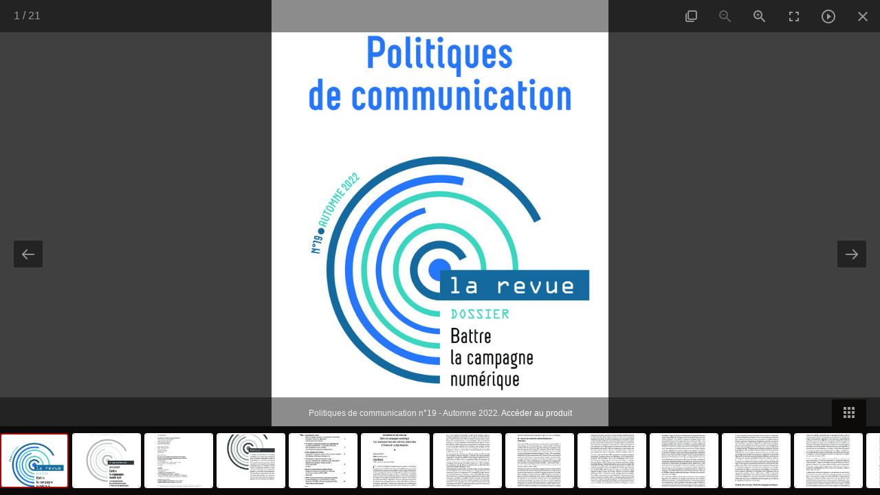

--- FILE ---
content_type: text/html; charset=utf-8
request_url: https://www.pug.fr/produit/2085/9782706151774/politiques-de-communication-n-19-automne-2022/preview?escape=false
body_size: 1642
content:
<!DOCTYPE html>
<html prefix="og: http://ogp.me/ns#">
<head>
  
<script src="https://www.googletagmanager.com/gtag/js?id=G-KS299ZK7MG" async="async"></script>
<script>
//<![CDATA[
      (function() {
        function executeWhenJQueryIsReady() {
          if (typeof jQuery !== 'undefined') {
            jQuery(document).ready(function() {
                    window.dataLayer = window.dataLayer || [];
      function gtag(){dataLayer.push(arguments);}
      gtag('js', new Date());
      gtag('consent', 'default', {
        'analytics_storage': 'denied',
        'ad_storage': 'denied',
        'ad_user_data': 'denied',
        'ad_personalization': 'denied',
        'wait_for_update': 500
      });
      
              gtag('config', 'G-KS299ZK7MG', {
          'linker': {
            'domains': ['www.pug.fr']
          }
        });

      
      
      
      

            });
          } else {
            setTimeout(executeWhenJQueryIsReady, 50);
          }
        }
        executeWhenJQueryIsReady();
      })();

//]]>
</script>



  <meta charset='utf-8' />

  <title></title>

  <meta name='description' content="" />

  <meta name='keywords' content="" />

  <meta name='viewport' content='width=device-width, initial-scale=1'>
  <meta name="turbolinks-cache-control" content="no-cache">


  <link rel="stylesheet" media="all" href="/assets/store-critical-e5030dda3952dc17728dbbcec0633041fa60b0d864c846f8334fd8f48cbe412c.css" />
<link rel="stylesheet" media="all" href="/assets/store-33a36f8da9f79426ee4784fdc9b85574aec6840a155a2c4db16a93d2cded87eb.css" />
<link rel="stylesheet" media="all" href="https://fonts.googleapis.com/css?family=Roboto" />
  <meta name="csrf-param" content="authenticity_token" />
<meta name="csrf-token" content="3KYfZk+O7QTGSRApcyrIDy48J30EgW1F0vmIt2T9yFYIucXimzMlNjjJ2qPCqJ+502SwTZTmlhW7DwIqoLvW/w==" />

  <script src="/assets/store-critical-38f4342f174e9405d4a1309d77010bc38176af8ad8c8c7430176bc03431bc3d7.js"></script>
<script src="/assets/store-ef7a66bd40d9d6d42b2f86497339648d4e08718e516e076577d30ad7adc98b04.js"></script>
  <script src="https://cdnjs.cloudflare.com/ajax/libs/jquery-mousewheel/3.1.13/jquery.mousewheel.min.js"></script>
  <script src="https://cdn.jsdelivr.net/picturefill/2.3.1/picturefill.min.js"></script>

  <link rel='shortcut icon' href='/favicon.ico' />
</head>

<body>
  <div id="lightgallery"></div>

  <script>
//<![CDATA[
      (function() {
        function executeWhenJQueryIsReady() {
          if (typeof jQuery !== 'undefined') {
            jQuery(document).ready(function() {
              
    $('img').lazyload();

            });
          } else {
            setTimeout(executeWhenJQueryIsReady, 50);
          }
        }
        executeWhenJQueryIsReady();
      })();

//]]>
</script>
  <script>
//<![CDATA[
      (function() {
        function executeWhenJQueryIsReady() {
          if (typeof jQuery !== 'undefined') {
            jQuery(document).ready(function() {
              






















    $(document).ready(function(){
      $('#lightgallery').lightGallery({
        dynamic: true,
        dynamicEl: [{
            'src': '/images/flippages/1737/page-0000.jpg',
            'thumb': '/images/flippages/1737/page-0000.jpg',
            'subHtml': "\u003cp class=\"text-center\"\u003ePolitiques de communication n°19 - Automne 2022. \u003ca href=\"/produit/2085/9782706151774/politiques-de-communication-n-19-automne-2022\" style=\"color: #fff\"\u003eAccéder au produit\u003c/a\u003e\u003c/p\u003e"
        },{
            'src': '/images/flippages/1737/page-0001.jpg',
            'thumb': '/images/flippages/1737/page-0001.jpg',
            'subHtml': "\u003cp class=\"text-center\"\u003ePolitiques de communication n°19 - Automne 2022. \u003ca href=\"/produit/2085/9782706151774/politiques-de-communication-n-19-automne-2022\" style=\"color: #fff\"\u003eAccéder au produit\u003c/a\u003e\u003c/p\u003e"
        },{
            'src': '/images/flippages/1737/page-0002.jpg',
            'thumb': '/images/flippages/1737/page-0002.jpg',
            'subHtml': "\u003cp class=\"text-center\"\u003ePolitiques de communication n°19 - Automne 2022. \u003ca href=\"/produit/2085/9782706151774/politiques-de-communication-n-19-automne-2022\" style=\"color: #fff\"\u003eAccéder au produit\u003c/a\u003e\u003c/p\u003e"
        },{
            'src': '/images/flippages/1737/page-0003.jpg',
            'thumb': '/images/flippages/1737/page-0003.jpg',
            'subHtml': "\u003cp class=\"text-center\"\u003ePolitiques de communication n°19 - Automne 2022. \u003ca href=\"/produit/2085/9782706151774/politiques-de-communication-n-19-automne-2022\" style=\"color: #fff\"\u003eAccéder au produit\u003c/a\u003e\u003c/p\u003e"
        },{
            'src': '/images/flippages/1737/page-0004.jpg',
            'thumb': '/images/flippages/1737/page-0004.jpg',
            'subHtml': "\u003cp class=\"text-center\"\u003ePolitiques de communication n°19 - Automne 2022. \u003ca href=\"/produit/2085/9782706151774/politiques-de-communication-n-19-automne-2022\" style=\"color: #fff\"\u003eAccéder au produit\u003c/a\u003e\u003c/p\u003e"
        },{
            'src': '/images/flippages/1737/page-0005.jpg',
            'thumb': '/images/flippages/1737/page-0005.jpg',
            'subHtml': "\u003cp class=\"text-center\"\u003ePolitiques de communication n°19 - Automne 2022. \u003ca href=\"/produit/2085/9782706151774/politiques-de-communication-n-19-automne-2022\" style=\"color: #fff\"\u003eAccéder au produit\u003c/a\u003e\u003c/p\u003e"
        },{
            'src': '/images/flippages/1737/page-0006.jpg',
            'thumb': '/images/flippages/1737/page-0006.jpg',
            'subHtml': "\u003cp class=\"text-center\"\u003ePolitiques de communication n°19 - Automne 2022. \u003ca href=\"/produit/2085/9782706151774/politiques-de-communication-n-19-automne-2022\" style=\"color: #fff\"\u003eAccéder au produit\u003c/a\u003e\u003c/p\u003e"
        },{
            'src': '/images/flippages/1737/page-0007.jpg',
            'thumb': '/images/flippages/1737/page-0007.jpg',
            'subHtml': "\u003cp class=\"text-center\"\u003ePolitiques de communication n°19 - Automne 2022. \u003ca href=\"/produit/2085/9782706151774/politiques-de-communication-n-19-automne-2022\" style=\"color: #fff\"\u003eAccéder au produit\u003c/a\u003e\u003c/p\u003e"
        },{
            'src': '/images/flippages/1737/page-0008.jpg',
            'thumb': '/images/flippages/1737/page-0008.jpg',
            'subHtml': "\u003cp class=\"text-center\"\u003ePolitiques de communication n°19 - Automne 2022. \u003ca href=\"/produit/2085/9782706151774/politiques-de-communication-n-19-automne-2022\" style=\"color: #fff\"\u003eAccéder au produit\u003c/a\u003e\u003c/p\u003e"
        },{
            'src': '/images/flippages/1737/page-0009.jpg',
            'thumb': '/images/flippages/1737/page-0009.jpg',
            'subHtml': "\u003cp class=\"text-center\"\u003ePolitiques de communication n°19 - Automne 2022. \u003ca href=\"/produit/2085/9782706151774/politiques-de-communication-n-19-automne-2022\" style=\"color: #fff\"\u003eAccéder au produit\u003c/a\u003e\u003c/p\u003e"
        },{
            'src': '/images/flippages/1737/page-0010.jpg',
            'thumb': '/images/flippages/1737/page-0010.jpg',
            'subHtml': "\u003cp class=\"text-center\"\u003ePolitiques de communication n°19 - Automne 2022. \u003ca href=\"/produit/2085/9782706151774/politiques-de-communication-n-19-automne-2022\" style=\"color: #fff\"\u003eAccéder au produit\u003c/a\u003e\u003c/p\u003e"
        },{
            'src': '/images/flippages/1737/page-0011.jpg',
            'thumb': '/images/flippages/1737/page-0011.jpg',
            'subHtml': "\u003cp class=\"text-center\"\u003ePolitiques de communication n°19 - Automne 2022. \u003ca href=\"/produit/2085/9782706151774/politiques-de-communication-n-19-automne-2022\" style=\"color: #fff\"\u003eAccéder au produit\u003c/a\u003e\u003c/p\u003e"
        },{
            'src': '/images/flippages/1737/page-0012.jpg',
            'thumb': '/images/flippages/1737/page-0012.jpg',
            'subHtml': "\u003cp class=\"text-center\"\u003ePolitiques de communication n°19 - Automne 2022. \u003ca href=\"/produit/2085/9782706151774/politiques-de-communication-n-19-automne-2022\" style=\"color: #fff\"\u003eAccéder au produit\u003c/a\u003e\u003c/p\u003e"
        },{
            'src': '/images/flippages/1737/page-0013.jpg',
            'thumb': '/images/flippages/1737/page-0013.jpg',
            'subHtml': "\u003cp class=\"text-center\"\u003ePolitiques de communication n°19 - Automne 2022. \u003ca href=\"/produit/2085/9782706151774/politiques-de-communication-n-19-automne-2022\" style=\"color: #fff\"\u003eAccéder au produit\u003c/a\u003e\u003c/p\u003e"
        },{
            'src': '/images/flippages/1737/page-0014.jpg',
            'thumb': '/images/flippages/1737/page-0014.jpg',
            'subHtml': "\u003cp class=\"text-center\"\u003ePolitiques de communication n°19 - Automne 2022. \u003ca href=\"/produit/2085/9782706151774/politiques-de-communication-n-19-automne-2022\" style=\"color: #fff\"\u003eAccéder au produit\u003c/a\u003e\u003c/p\u003e"
        },{
            'src': '/images/flippages/1737/page-0015.jpg',
            'thumb': '/images/flippages/1737/page-0015.jpg',
            'subHtml': "\u003cp class=\"text-center\"\u003ePolitiques de communication n°19 - Automne 2022. \u003ca href=\"/produit/2085/9782706151774/politiques-de-communication-n-19-automne-2022\" style=\"color: #fff\"\u003eAccéder au produit\u003c/a\u003e\u003c/p\u003e"
        },{
            'src': '/images/flippages/1737/page-0016.jpg',
            'thumb': '/images/flippages/1737/page-0016.jpg',
            'subHtml': "\u003cp class=\"text-center\"\u003ePolitiques de communication n°19 - Automne 2022. \u003ca href=\"/produit/2085/9782706151774/politiques-de-communication-n-19-automne-2022\" style=\"color: #fff\"\u003eAccéder au produit\u003c/a\u003e\u003c/p\u003e"
        },{
            'src': '/images/flippages/1737/page-0017.jpg',
            'thumb': '/images/flippages/1737/page-0017.jpg',
            'subHtml': "\u003cp class=\"text-center\"\u003ePolitiques de communication n°19 - Automne 2022. \u003ca href=\"/produit/2085/9782706151774/politiques-de-communication-n-19-automne-2022\" style=\"color: #fff\"\u003eAccéder au produit\u003c/a\u003e\u003c/p\u003e"
        },{
            'src': '/images/flippages/1737/page-0018.jpg',
            'thumb': '/images/flippages/1737/page-0018.jpg',
            'subHtml': "\u003cp class=\"text-center\"\u003ePolitiques de communication n°19 - Automne 2022. \u003ca href=\"/produit/2085/9782706151774/politiques-de-communication-n-19-automne-2022\" style=\"color: #fff\"\u003eAccéder au produit\u003c/a\u003e\u003c/p\u003e"
        },{
            'src': '/images/flippages/1737/page-0019.jpg',
            'thumb': '/images/flippages/1737/page-0019.jpg',
            'subHtml': "\u003cp class=\"text-center\"\u003ePolitiques de communication n°19 - Automne 2022. \u003ca href=\"/produit/2085/9782706151774/politiques-de-communication-n-19-automne-2022\" style=\"color: #fff\"\u003eAccéder au produit\u003c/a\u003e\u003c/p\u003e"
        },{
            'src': '/images/flippages/1737/page-0020.jpg',
            'thumb': '/images/flippages/1737/page-0020.jpg',
            'subHtml': "\u003cp class=\"text-center\"\u003ePolitiques de communication n°19 - Automne 2022. \u003ca href=\"/produit/2085/9782706151774/politiques-de-communication-n-19-automne-2022\" style=\"color: #fff\"\u003eAccéder au produit\u003c/a\u003e\u003c/p\u003e"
        }],
        preload: 6,
        cssEasing : 'cubic-bezier(0.25, 0, 0.25, 1)',
        download: false,
        closable: false,
        getCaptionFromTitleOrAlt: false
      });
    });

            });
          } else {
            setTimeout(executeWhenJQueryIsReady, 50);
          }
        }
        executeWhenJQueryIsReady();
      })();

//]]>
</script></body>
</html>
